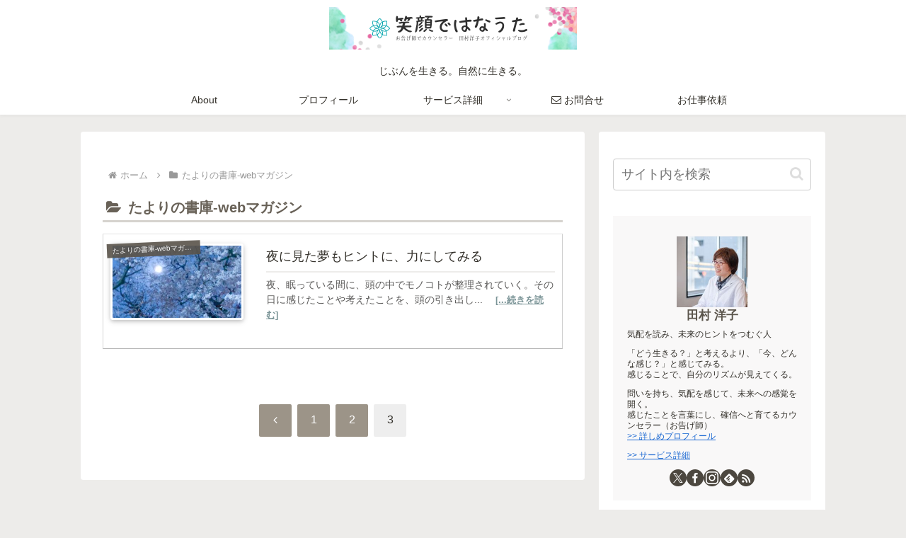

--- FILE ---
content_type: text/html; charset=utf-8
request_url: https://www.google.com/recaptcha/api2/anchor?ar=1&k=6LfcFG8aAAAAAJMuwD18-Z-FD_QLfrwA89cVRmCq&co=aHR0cHM6Ly90YW11cmF5b2tvLmpwOjQ0Mw..&hl=en&v=PoyoqOPhxBO7pBk68S4YbpHZ&size=invisible&anchor-ms=20000&execute-ms=30000&cb=wcthmm6uxrsu
body_size: 48876
content:
<!DOCTYPE HTML><html dir="ltr" lang="en"><head><meta http-equiv="Content-Type" content="text/html; charset=UTF-8">
<meta http-equiv="X-UA-Compatible" content="IE=edge">
<title>reCAPTCHA</title>
<style type="text/css">
/* cyrillic-ext */
@font-face {
  font-family: 'Roboto';
  font-style: normal;
  font-weight: 400;
  font-stretch: 100%;
  src: url(//fonts.gstatic.com/s/roboto/v48/KFO7CnqEu92Fr1ME7kSn66aGLdTylUAMa3GUBHMdazTgWw.woff2) format('woff2');
  unicode-range: U+0460-052F, U+1C80-1C8A, U+20B4, U+2DE0-2DFF, U+A640-A69F, U+FE2E-FE2F;
}
/* cyrillic */
@font-face {
  font-family: 'Roboto';
  font-style: normal;
  font-weight: 400;
  font-stretch: 100%;
  src: url(//fonts.gstatic.com/s/roboto/v48/KFO7CnqEu92Fr1ME7kSn66aGLdTylUAMa3iUBHMdazTgWw.woff2) format('woff2');
  unicode-range: U+0301, U+0400-045F, U+0490-0491, U+04B0-04B1, U+2116;
}
/* greek-ext */
@font-face {
  font-family: 'Roboto';
  font-style: normal;
  font-weight: 400;
  font-stretch: 100%;
  src: url(//fonts.gstatic.com/s/roboto/v48/KFO7CnqEu92Fr1ME7kSn66aGLdTylUAMa3CUBHMdazTgWw.woff2) format('woff2');
  unicode-range: U+1F00-1FFF;
}
/* greek */
@font-face {
  font-family: 'Roboto';
  font-style: normal;
  font-weight: 400;
  font-stretch: 100%;
  src: url(//fonts.gstatic.com/s/roboto/v48/KFO7CnqEu92Fr1ME7kSn66aGLdTylUAMa3-UBHMdazTgWw.woff2) format('woff2');
  unicode-range: U+0370-0377, U+037A-037F, U+0384-038A, U+038C, U+038E-03A1, U+03A3-03FF;
}
/* math */
@font-face {
  font-family: 'Roboto';
  font-style: normal;
  font-weight: 400;
  font-stretch: 100%;
  src: url(//fonts.gstatic.com/s/roboto/v48/KFO7CnqEu92Fr1ME7kSn66aGLdTylUAMawCUBHMdazTgWw.woff2) format('woff2');
  unicode-range: U+0302-0303, U+0305, U+0307-0308, U+0310, U+0312, U+0315, U+031A, U+0326-0327, U+032C, U+032F-0330, U+0332-0333, U+0338, U+033A, U+0346, U+034D, U+0391-03A1, U+03A3-03A9, U+03B1-03C9, U+03D1, U+03D5-03D6, U+03F0-03F1, U+03F4-03F5, U+2016-2017, U+2034-2038, U+203C, U+2040, U+2043, U+2047, U+2050, U+2057, U+205F, U+2070-2071, U+2074-208E, U+2090-209C, U+20D0-20DC, U+20E1, U+20E5-20EF, U+2100-2112, U+2114-2115, U+2117-2121, U+2123-214F, U+2190, U+2192, U+2194-21AE, U+21B0-21E5, U+21F1-21F2, U+21F4-2211, U+2213-2214, U+2216-22FF, U+2308-230B, U+2310, U+2319, U+231C-2321, U+2336-237A, U+237C, U+2395, U+239B-23B7, U+23D0, U+23DC-23E1, U+2474-2475, U+25AF, U+25B3, U+25B7, U+25BD, U+25C1, U+25CA, U+25CC, U+25FB, U+266D-266F, U+27C0-27FF, U+2900-2AFF, U+2B0E-2B11, U+2B30-2B4C, U+2BFE, U+3030, U+FF5B, U+FF5D, U+1D400-1D7FF, U+1EE00-1EEFF;
}
/* symbols */
@font-face {
  font-family: 'Roboto';
  font-style: normal;
  font-weight: 400;
  font-stretch: 100%;
  src: url(//fonts.gstatic.com/s/roboto/v48/KFO7CnqEu92Fr1ME7kSn66aGLdTylUAMaxKUBHMdazTgWw.woff2) format('woff2');
  unicode-range: U+0001-000C, U+000E-001F, U+007F-009F, U+20DD-20E0, U+20E2-20E4, U+2150-218F, U+2190, U+2192, U+2194-2199, U+21AF, U+21E6-21F0, U+21F3, U+2218-2219, U+2299, U+22C4-22C6, U+2300-243F, U+2440-244A, U+2460-24FF, U+25A0-27BF, U+2800-28FF, U+2921-2922, U+2981, U+29BF, U+29EB, U+2B00-2BFF, U+4DC0-4DFF, U+FFF9-FFFB, U+10140-1018E, U+10190-1019C, U+101A0, U+101D0-101FD, U+102E0-102FB, U+10E60-10E7E, U+1D2C0-1D2D3, U+1D2E0-1D37F, U+1F000-1F0FF, U+1F100-1F1AD, U+1F1E6-1F1FF, U+1F30D-1F30F, U+1F315, U+1F31C, U+1F31E, U+1F320-1F32C, U+1F336, U+1F378, U+1F37D, U+1F382, U+1F393-1F39F, U+1F3A7-1F3A8, U+1F3AC-1F3AF, U+1F3C2, U+1F3C4-1F3C6, U+1F3CA-1F3CE, U+1F3D4-1F3E0, U+1F3ED, U+1F3F1-1F3F3, U+1F3F5-1F3F7, U+1F408, U+1F415, U+1F41F, U+1F426, U+1F43F, U+1F441-1F442, U+1F444, U+1F446-1F449, U+1F44C-1F44E, U+1F453, U+1F46A, U+1F47D, U+1F4A3, U+1F4B0, U+1F4B3, U+1F4B9, U+1F4BB, U+1F4BF, U+1F4C8-1F4CB, U+1F4D6, U+1F4DA, U+1F4DF, U+1F4E3-1F4E6, U+1F4EA-1F4ED, U+1F4F7, U+1F4F9-1F4FB, U+1F4FD-1F4FE, U+1F503, U+1F507-1F50B, U+1F50D, U+1F512-1F513, U+1F53E-1F54A, U+1F54F-1F5FA, U+1F610, U+1F650-1F67F, U+1F687, U+1F68D, U+1F691, U+1F694, U+1F698, U+1F6AD, U+1F6B2, U+1F6B9-1F6BA, U+1F6BC, U+1F6C6-1F6CF, U+1F6D3-1F6D7, U+1F6E0-1F6EA, U+1F6F0-1F6F3, U+1F6F7-1F6FC, U+1F700-1F7FF, U+1F800-1F80B, U+1F810-1F847, U+1F850-1F859, U+1F860-1F887, U+1F890-1F8AD, U+1F8B0-1F8BB, U+1F8C0-1F8C1, U+1F900-1F90B, U+1F93B, U+1F946, U+1F984, U+1F996, U+1F9E9, U+1FA00-1FA6F, U+1FA70-1FA7C, U+1FA80-1FA89, U+1FA8F-1FAC6, U+1FACE-1FADC, U+1FADF-1FAE9, U+1FAF0-1FAF8, U+1FB00-1FBFF;
}
/* vietnamese */
@font-face {
  font-family: 'Roboto';
  font-style: normal;
  font-weight: 400;
  font-stretch: 100%;
  src: url(//fonts.gstatic.com/s/roboto/v48/KFO7CnqEu92Fr1ME7kSn66aGLdTylUAMa3OUBHMdazTgWw.woff2) format('woff2');
  unicode-range: U+0102-0103, U+0110-0111, U+0128-0129, U+0168-0169, U+01A0-01A1, U+01AF-01B0, U+0300-0301, U+0303-0304, U+0308-0309, U+0323, U+0329, U+1EA0-1EF9, U+20AB;
}
/* latin-ext */
@font-face {
  font-family: 'Roboto';
  font-style: normal;
  font-weight: 400;
  font-stretch: 100%;
  src: url(//fonts.gstatic.com/s/roboto/v48/KFO7CnqEu92Fr1ME7kSn66aGLdTylUAMa3KUBHMdazTgWw.woff2) format('woff2');
  unicode-range: U+0100-02BA, U+02BD-02C5, U+02C7-02CC, U+02CE-02D7, U+02DD-02FF, U+0304, U+0308, U+0329, U+1D00-1DBF, U+1E00-1E9F, U+1EF2-1EFF, U+2020, U+20A0-20AB, U+20AD-20C0, U+2113, U+2C60-2C7F, U+A720-A7FF;
}
/* latin */
@font-face {
  font-family: 'Roboto';
  font-style: normal;
  font-weight: 400;
  font-stretch: 100%;
  src: url(//fonts.gstatic.com/s/roboto/v48/KFO7CnqEu92Fr1ME7kSn66aGLdTylUAMa3yUBHMdazQ.woff2) format('woff2');
  unicode-range: U+0000-00FF, U+0131, U+0152-0153, U+02BB-02BC, U+02C6, U+02DA, U+02DC, U+0304, U+0308, U+0329, U+2000-206F, U+20AC, U+2122, U+2191, U+2193, U+2212, U+2215, U+FEFF, U+FFFD;
}
/* cyrillic-ext */
@font-face {
  font-family: 'Roboto';
  font-style: normal;
  font-weight: 500;
  font-stretch: 100%;
  src: url(//fonts.gstatic.com/s/roboto/v48/KFO7CnqEu92Fr1ME7kSn66aGLdTylUAMa3GUBHMdazTgWw.woff2) format('woff2');
  unicode-range: U+0460-052F, U+1C80-1C8A, U+20B4, U+2DE0-2DFF, U+A640-A69F, U+FE2E-FE2F;
}
/* cyrillic */
@font-face {
  font-family: 'Roboto';
  font-style: normal;
  font-weight: 500;
  font-stretch: 100%;
  src: url(//fonts.gstatic.com/s/roboto/v48/KFO7CnqEu92Fr1ME7kSn66aGLdTylUAMa3iUBHMdazTgWw.woff2) format('woff2');
  unicode-range: U+0301, U+0400-045F, U+0490-0491, U+04B0-04B1, U+2116;
}
/* greek-ext */
@font-face {
  font-family: 'Roboto';
  font-style: normal;
  font-weight: 500;
  font-stretch: 100%;
  src: url(//fonts.gstatic.com/s/roboto/v48/KFO7CnqEu92Fr1ME7kSn66aGLdTylUAMa3CUBHMdazTgWw.woff2) format('woff2');
  unicode-range: U+1F00-1FFF;
}
/* greek */
@font-face {
  font-family: 'Roboto';
  font-style: normal;
  font-weight: 500;
  font-stretch: 100%;
  src: url(//fonts.gstatic.com/s/roboto/v48/KFO7CnqEu92Fr1ME7kSn66aGLdTylUAMa3-UBHMdazTgWw.woff2) format('woff2');
  unicode-range: U+0370-0377, U+037A-037F, U+0384-038A, U+038C, U+038E-03A1, U+03A3-03FF;
}
/* math */
@font-face {
  font-family: 'Roboto';
  font-style: normal;
  font-weight: 500;
  font-stretch: 100%;
  src: url(//fonts.gstatic.com/s/roboto/v48/KFO7CnqEu92Fr1ME7kSn66aGLdTylUAMawCUBHMdazTgWw.woff2) format('woff2');
  unicode-range: U+0302-0303, U+0305, U+0307-0308, U+0310, U+0312, U+0315, U+031A, U+0326-0327, U+032C, U+032F-0330, U+0332-0333, U+0338, U+033A, U+0346, U+034D, U+0391-03A1, U+03A3-03A9, U+03B1-03C9, U+03D1, U+03D5-03D6, U+03F0-03F1, U+03F4-03F5, U+2016-2017, U+2034-2038, U+203C, U+2040, U+2043, U+2047, U+2050, U+2057, U+205F, U+2070-2071, U+2074-208E, U+2090-209C, U+20D0-20DC, U+20E1, U+20E5-20EF, U+2100-2112, U+2114-2115, U+2117-2121, U+2123-214F, U+2190, U+2192, U+2194-21AE, U+21B0-21E5, U+21F1-21F2, U+21F4-2211, U+2213-2214, U+2216-22FF, U+2308-230B, U+2310, U+2319, U+231C-2321, U+2336-237A, U+237C, U+2395, U+239B-23B7, U+23D0, U+23DC-23E1, U+2474-2475, U+25AF, U+25B3, U+25B7, U+25BD, U+25C1, U+25CA, U+25CC, U+25FB, U+266D-266F, U+27C0-27FF, U+2900-2AFF, U+2B0E-2B11, U+2B30-2B4C, U+2BFE, U+3030, U+FF5B, U+FF5D, U+1D400-1D7FF, U+1EE00-1EEFF;
}
/* symbols */
@font-face {
  font-family: 'Roboto';
  font-style: normal;
  font-weight: 500;
  font-stretch: 100%;
  src: url(//fonts.gstatic.com/s/roboto/v48/KFO7CnqEu92Fr1ME7kSn66aGLdTylUAMaxKUBHMdazTgWw.woff2) format('woff2');
  unicode-range: U+0001-000C, U+000E-001F, U+007F-009F, U+20DD-20E0, U+20E2-20E4, U+2150-218F, U+2190, U+2192, U+2194-2199, U+21AF, U+21E6-21F0, U+21F3, U+2218-2219, U+2299, U+22C4-22C6, U+2300-243F, U+2440-244A, U+2460-24FF, U+25A0-27BF, U+2800-28FF, U+2921-2922, U+2981, U+29BF, U+29EB, U+2B00-2BFF, U+4DC0-4DFF, U+FFF9-FFFB, U+10140-1018E, U+10190-1019C, U+101A0, U+101D0-101FD, U+102E0-102FB, U+10E60-10E7E, U+1D2C0-1D2D3, U+1D2E0-1D37F, U+1F000-1F0FF, U+1F100-1F1AD, U+1F1E6-1F1FF, U+1F30D-1F30F, U+1F315, U+1F31C, U+1F31E, U+1F320-1F32C, U+1F336, U+1F378, U+1F37D, U+1F382, U+1F393-1F39F, U+1F3A7-1F3A8, U+1F3AC-1F3AF, U+1F3C2, U+1F3C4-1F3C6, U+1F3CA-1F3CE, U+1F3D4-1F3E0, U+1F3ED, U+1F3F1-1F3F3, U+1F3F5-1F3F7, U+1F408, U+1F415, U+1F41F, U+1F426, U+1F43F, U+1F441-1F442, U+1F444, U+1F446-1F449, U+1F44C-1F44E, U+1F453, U+1F46A, U+1F47D, U+1F4A3, U+1F4B0, U+1F4B3, U+1F4B9, U+1F4BB, U+1F4BF, U+1F4C8-1F4CB, U+1F4D6, U+1F4DA, U+1F4DF, U+1F4E3-1F4E6, U+1F4EA-1F4ED, U+1F4F7, U+1F4F9-1F4FB, U+1F4FD-1F4FE, U+1F503, U+1F507-1F50B, U+1F50D, U+1F512-1F513, U+1F53E-1F54A, U+1F54F-1F5FA, U+1F610, U+1F650-1F67F, U+1F687, U+1F68D, U+1F691, U+1F694, U+1F698, U+1F6AD, U+1F6B2, U+1F6B9-1F6BA, U+1F6BC, U+1F6C6-1F6CF, U+1F6D3-1F6D7, U+1F6E0-1F6EA, U+1F6F0-1F6F3, U+1F6F7-1F6FC, U+1F700-1F7FF, U+1F800-1F80B, U+1F810-1F847, U+1F850-1F859, U+1F860-1F887, U+1F890-1F8AD, U+1F8B0-1F8BB, U+1F8C0-1F8C1, U+1F900-1F90B, U+1F93B, U+1F946, U+1F984, U+1F996, U+1F9E9, U+1FA00-1FA6F, U+1FA70-1FA7C, U+1FA80-1FA89, U+1FA8F-1FAC6, U+1FACE-1FADC, U+1FADF-1FAE9, U+1FAF0-1FAF8, U+1FB00-1FBFF;
}
/* vietnamese */
@font-face {
  font-family: 'Roboto';
  font-style: normal;
  font-weight: 500;
  font-stretch: 100%;
  src: url(//fonts.gstatic.com/s/roboto/v48/KFO7CnqEu92Fr1ME7kSn66aGLdTylUAMa3OUBHMdazTgWw.woff2) format('woff2');
  unicode-range: U+0102-0103, U+0110-0111, U+0128-0129, U+0168-0169, U+01A0-01A1, U+01AF-01B0, U+0300-0301, U+0303-0304, U+0308-0309, U+0323, U+0329, U+1EA0-1EF9, U+20AB;
}
/* latin-ext */
@font-face {
  font-family: 'Roboto';
  font-style: normal;
  font-weight: 500;
  font-stretch: 100%;
  src: url(//fonts.gstatic.com/s/roboto/v48/KFO7CnqEu92Fr1ME7kSn66aGLdTylUAMa3KUBHMdazTgWw.woff2) format('woff2');
  unicode-range: U+0100-02BA, U+02BD-02C5, U+02C7-02CC, U+02CE-02D7, U+02DD-02FF, U+0304, U+0308, U+0329, U+1D00-1DBF, U+1E00-1E9F, U+1EF2-1EFF, U+2020, U+20A0-20AB, U+20AD-20C0, U+2113, U+2C60-2C7F, U+A720-A7FF;
}
/* latin */
@font-face {
  font-family: 'Roboto';
  font-style: normal;
  font-weight: 500;
  font-stretch: 100%;
  src: url(//fonts.gstatic.com/s/roboto/v48/KFO7CnqEu92Fr1ME7kSn66aGLdTylUAMa3yUBHMdazQ.woff2) format('woff2');
  unicode-range: U+0000-00FF, U+0131, U+0152-0153, U+02BB-02BC, U+02C6, U+02DA, U+02DC, U+0304, U+0308, U+0329, U+2000-206F, U+20AC, U+2122, U+2191, U+2193, U+2212, U+2215, U+FEFF, U+FFFD;
}
/* cyrillic-ext */
@font-face {
  font-family: 'Roboto';
  font-style: normal;
  font-weight: 900;
  font-stretch: 100%;
  src: url(//fonts.gstatic.com/s/roboto/v48/KFO7CnqEu92Fr1ME7kSn66aGLdTylUAMa3GUBHMdazTgWw.woff2) format('woff2');
  unicode-range: U+0460-052F, U+1C80-1C8A, U+20B4, U+2DE0-2DFF, U+A640-A69F, U+FE2E-FE2F;
}
/* cyrillic */
@font-face {
  font-family: 'Roboto';
  font-style: normal;
  font-weight: 900;
  font-stretch: 100%;
  src: url(//fonts.gstatic.com/s/roboto/v48/KFO7CnqEu92Fr1ME7kSn66aGLdTylUAMa3iUBHMdazTgWw.woff2) format('woff2');
  unicode-range: U+0301, U+0400-045F, U+0490-0491, U+04B0-04B1, U+2116;
}
/* greek-ext */
@font-face {
  font-family: 'Roboto';
  font-style: normal;
  font-weight: 900;
  font-stretch: 100%;
  src: url(//fonts.gstatic.com/s/roboto/v48/KFO7CnqEu92Fr1ME7kSn66aGLdTylUAMa3CUBHMdazTgWw.woff2) format('woff2');
  unicode-range: U+1F00-1FFF;
}
/* greek */
@font-face {
  font-family: 'Roboto';
  font-style: normal;
  font-weight: 900;
  font-stretch: 100%;
  src: url(//fonts.gstatic.com/s/roboto/v48/KFO7CnqEu92Fr1ME7kSn66aGLdTylUAMa3-UBHMdazTgWw.woff2) format('woff2');
  unicode-range: U+0370-0377, U+037A-037F, U+0384-038A, U+038C, U+038E-03A1, U+03A3-03FF;
}
/* math */
@font-face {
  font-family: 'Roboto';
  font-style: normal;
  font-weight: 900;
  font-stretch: 100%;
  src: url(//fonts.gstatic.com/s/roboto/v48/KFO7CnqEu92Fr1ME7kSn66aGLdTylUAMawCUBHMdazTgWw.woff2) format('woff2');
  unicode-range: U+0302-0303, U+0305, U+0307-0308, U+0310, U+0312, U+0315, U+031A, U+0326-0327, U+032C, U+032F-0330, U+0332-0333, U+0338, U+033A, U+0346, U+034D, U+0391-03A1, U+03A3-03A9, U+03B1-03C9, U+03D1, U+03D5-03D6, U+03F0-03F1, U+03F4-03F5, U+2016-2017, U+2034-2038, U+203C, U+2040, U+2043, U+2047, U+2050, U+2057, U+205F, U+2070-2071, U+2074-208E, U+2090-209C, U+20D0-20DC, U+20E1, U+20E5-20EF, U+2100-2112, U+2114-2115, U+2117-2121, U+2123-214F, U+2190, U+2192, U+2194-21AE, U+21B0-21E5, U+21F1-21F2, U+21F4-2211, U+2213-2214, U+2216-22FF, U+2308-230B, U+2310, U+2319, U+231C-2321, U+2336-237A, U+237C, U+2395, U+239B-23B7, U+23D0, U+23DC-23E1, U+2474-2475, U+25AF, U+25B3, U+25B7, U+25BD, U+25C1, U+25CA, U+25CC, U+25FB, U+266D-266F, U+27C0-27FF, U+2900-2AFF, U+2B0E-2B11, U+2B30-2B4C, U+2BFE, U+3030, U+FF5B, U+FF5D, U+1D400-1D7FF, U+1EE00-1EEFF;
}
/* symbols */
@font-face {
  font-family: 'Roboto';
  font-style: normal;
  font-weight: 900;
  font-stretch: 100%;
  src: url(//fonts.gstatic.com/s/roboto/v48/KFO7CnqEu92Fr1ME7kSn66aGLdTylUAMaxKUBHMdazTgWw.woff2) format('woff2');
  unicode-range: U+0001-000C, U+000E-001F, U+007F-009F, U+20DD-20E0, U+20E2-20E4, U+2150-218F, U+2190, U+2192, U+2194-2199, U+21AF, U+21E6-21F0, U+21F3, U+2218-2219, U+2299, U+22C4-22C6, U+2300-243F, U+2440-244A, U+2460-24FF, U+25A0-27BF, U+2800-28FF, U+2921-2922, U+2981, U+29BF, U+29EB, U+2B00-2BFF, U+4DC0-4DFF, U+FFF9-FFFB, U+10140-1018E, U+10190-1019C, U+101A0, U+101D0-101FD, U+102E0-102FB, U+10E60-10E7E, U+1D2C0-1D2D3, U+1D2E0-1D37F, U+1F000-1F0FF, U+1F100-1F1AD, U+1F1E6-1F1FF, U+1F30D-1F30F, U+1F315, U+1F31C, U+1F31E, U+1F320-1F32C, U+1F336, U+1F378, U+1F37D, U+1F382, U+1F393-1F39F, U+1F3A7-1F3A8, U+1F3AC-1F3AF, U+1F3C2, U+1F3C4-1F3C6, U+1F3CA-1F3CE, U+1F3D4-1F3E0, U+1F3ED, U+1F3F1-1F3F3, U+1F3F5-1F3F7, U+1F408, U+1F415, U+1F41F, U+1F426, U+1F43F, U+1F441-1F442, U+1F444, U+1F446-1F449, U+1F44C-1F44E, U+1F453, U+1F46A, U+1F47D, U+1F4A3, U+1F4B0, U+1F4B3, U+1F4B9, U+1F4BB, U+1F4BF, U+1F4C8-1F4CB, U+1F4D6, U+1F4DA, U+1F4DF, U+1F4E3-1F4E6, U+1F4EA-1F4ED, U+1F4F7, U+1F4F9-1F4FB, U+1F4FD-1F4FE, U+1F503, U+1F507-1F50B, U+1F50D, U+1F512-1F513, U+1F53E-1F54A, U+1F54F-1F5FA, U+1F610, U+1F650-1F67F, U+1F687, U+1F68D, U+1F691, U+1F694, U+1F698, U+1F6AD, U+1F6B2, U+1F6B9-1F6BA, U+1F6BC, U+1F6C6-1F6CF, U+1F6D3-1F6D7, U+1F6E0-1F6EA, U+1F6F0-1F6F3, U+1F6F7-1F6FC, U+1F700-1F7FF, U+1F800-1F80B, U+1F810-1F847, U+1F850-1F859, U+1F860-1F887, U+1F890-1F8AD, U+1F8B0-1F8BB, U+1F8C0-1F8C1, U+1F900-1F90B, U+1F93B, U+1F946, U+1F984, U+1F996, U+1F9E9, U+1FA00-1FA6F, U+1FA70-1FA7C, U+1FA80-1FA89, U+1FA8F-1FAC6, U+1FACE-1FADC, U+1FADF-1FAE9, U+1FAF0-1FAF8, U+1FB00-1FBFF;
}
/* vietnamese */
@font-face {
  font-family: 'Roboto';
  font-style: normal;
  font-weight: 900;
  font-stretch: 100%;
  src: url(//fonts.gstatic.com/s/roboto/v48/KFO7CnqEu92Fr1ME7kSn66aGLdTylUAMa3OUBHMdazTgWw.woff2) format('woff2');
  unicode-range: U+0102-0103, U+0110-0111, U+0128-0129, U+0168-0169, U+01A0-01A1, U+01AF-01B0, U+0300-0301, U+0303-0304, U+0308-0309, U+0323, U+0329, U+1EA0-1EF9, U+20AB;
}
/* latin-ext */
@font-face {
  font-family: 'Roboto';
  font-style: normal;
  font-weight: 900;
  font-stretch: 100%;
  src: url(//fonts.gstatic.com/s/roboto/v48/KFO7CnqEu92Fr1ME7kSn66aGLdTylUAMa3KUBHMdazTgWw.woff2) format('woff2');
  unicode-range: U+0100-02BA, U+02BD-02C5, U+02C7-02CC, U+02CE-02D7, U+02DD-02FF, U+0304, U+0308, U+0329, U+1D00-1DBF, U+1E00-1E9F, U+1EF2-1EFF, U+2020, U+20A0-20AB, U+20AD-20C0, U+2113, U+2C60-2C7F, U+A720-A7FF;
}
/* latin */
@font-face {
  font-family: 'Roboto';
  font-style: normal;
  font-weight: 900;
  font-stretch: 100%;
  src: url(//fonts.gstatic.com/s/roboto/v48/KFO7CnqEu92Fr1ME7kSn66aGLdTylUAMa3yUBHMdazQ.woff2) format('woff2');
  unicode-range: U+0000-00FF, U+0131, U+0152-0153, U+02BB-02BC, U+02C6, U+02DA, U+02DC, U+0304, U+0308, U+0329, U+2000-206F, U+20AC, U+2122, U+2191, U+2193, U+2212, U+2215, U+FEFF, U+FFFD;
}

</style>
<link rel="stylesheet" type="text/css" href="https://www.gstatic.com/recaptcha/releases/PoyoqOPhxBO7pBk68S4YbpHZ/styles__ltr.css">
<script nonce="BkHEN7ohkjMzAycpnNOjUg" type="text/javascript">window['__recaptcha_api'] = 'https://www.google.com/recaptcha/api2/';</script>
<script type="text/javascript" src="https://www.gstatic.com/recaptcha/releases/PoyoqOPhxBO7pBk68S4YbpHZ/recaptcha__en.js" nonce="BkHEN7ohkjMzAycpnNOjUg">
      
    </script></head>
<body><div id="rc-anchor-alert" class="rc-anchor-alert"></div>
<input type="hidden" id="recaptcha-token" value="[base64]">
<script type="text/javascript" nonce="BkHEN7ohkjMzAycpnNOjUg">
      recaptcha.anchor.Main.init("[\x22ainput\x22,[\x22bgdata\x22,\x22\x22,\[base64]/[base64]/[base64]/[base64]/cjw8ejpyPj4+eil9Y2F0Y2gobCl7dGhyb3cgbDt9fSxIPWZ1bmN0aW9uKHcsdCx6KXtpZih3PT0xOTR8fHc9PTIwOCl0LnZbd10/dC52W3ddLmNvbmNhdCh6KTp0LnZbd109b2Yoeix0KTtlbHNle2lmKHQuYkImJnchPTMxNylyZXR1cm47dz09NjZ8fHc9PTEyMnx8dz09NDcwfHx3PT00NHx8dz09NDE2fHx3PT0zOTd8fHc9PTQyMXx8dz09Njh8fHc9PTcwfHx3PT0xODQ/[base64]/[base64]/[base64]/bmV3IGRbVl0oSlswXSk6cD09Mj9uZXcgZFtWXShKWzBdLEpbMV0pOnA9PTM/bmV3IGRbVl0oSlswXSxKWzFdLEpbMl0pOnA9PTQ/[base64]/[base64]/[base64]/[base64]\x22,\[base64]\\u003d\x22,\x22w4zCisOgbMOlHQPDr2Bgwo/CssKWRWRWw6PCmHYHw7HCgkbDp8K2wqoJKcKtwopYT8OWLAnDoxZOwoVAw4c/[base64]/EsOLQsOpAhMDwrQIE8OkwpHDmw86OTnCh8Kowoh7KsK0QE3DtcKaKnxqwrxSw4bDkETCuG1QBjfCo8K+JcK1wrEYZChuBQ4rW8K0w6lyOMOFPcKgVSJKw5LDhcKbwqY/GnrCvi7CscK1ODJ/XsK+KwvCn3XClE1oQTUNw67Cp8KZwq3Cg3PDtcOBwpImA8KVw73CmmPCsMKPYcK7w4EGFsKuwpvDo17DtybCisK8woPCuwXDosK8acO4w6fCt0UoFsK/wqF/YsOmXi9kf8K2w6olwoRUw73Dm0ouwobDkk1Vd3cABsKxDgoOCFTDgGZMXxpCJCcdZCXDlRbDsRHCjDjCtMKgOxPDsj3Do0hrw5HDkTw2woc/[base64]/DlwLDsMOCwojDocONw6LDriXDsx8Aw7HCnwbDh3oZw7TCnMKjecKJw5LDmsOSw58ewq1Iw4/Cm2Qaw5dSw4JBZcKBwozDu8O8OMKDwqrCkxnChMKzwovCiMK5dGrCo8OPw70Ew5Z/[base64]/CuhxTw5kGDMOrwrDCqRLCn8K8WDXDlsKCwpnCrMKgfsO8w6TDq8OAw53Cn3fCo34owrHCu8O+woAXwrEcw4/Cs8KRw5QcC8KjGsOOa8KGw47DjyQMblECw7rDvWsywrHChMOuw7BUBMONwoR4w6fCnMKawqBWwog9PihMK8KQwrdmw748dGHDpcKxES9vw54+M2TCrcKaw4xVd8KrwqLDl0UnwqNCw6vCvnvDhldVw7TCljYaOGpXUmxkV8Knwr8Pwp8/GcOzwo1owrhwSjXCqsO3w7Fvw6RWNcOpw43CgzQlwqjDuyTDmT5zG1s6w5Y4cMKVU8KTw7M7w50QIsKEw7TCiU3CuT/DssO1w5nCssK5RjLDuxrCnzxewoYuw71uGSAewqjDgMKtBVd0I8K6w4chAEsQwqxjARvCnnBscMOFwqEUwr1+CcObLMKQQT0FwonCqzBhPT8lcMOXw48mXMKiw7zCk1kCwo/CrMOMw59Uwpdyw4/[base64]/TMKswooOHUx/XcOqwrTDscOnZsO7w6ZyNRgeE8O7wqZ3MsOhwqvDrMOKFsKyNT5mw7XDrTHDkMK4ESrCi8KaUGd+wrnDjG/Ds1fDjlAbwp1Lwq4Iw6hpwpjCuwPCsT3DoFNEw50QwrsBw5fDgMOIwrXDhsOTQ3XDs8OpGi8Jw4UKwoNHwokLw6AxCi5Cw63Dg8KSw4bCk8KGw4R7WlAqwq1sfVHCp8Onwq/CqcOfwo8Jw4kNJFhVOBh9ekRUw4BVwqfCpsKcwpDCvw7Dv8Kew5jDtnVLw5Fqw6RQw53DujXDqcKyw4jChMOow5rCmwsTXcKEfcK/w6d7UsKVwpnDucOhFsOvbsKdwozCvlUMw5lpw5XDmMKrKcOpO0fCj8O3woBnw4vDtsOGw47DknYSw5vDhMOew6cNwpDCtHtGwqxMLcOjwqrDqcKbESHDl8OFwqVdaMO1UMOWwp/DqErDigohwqfDqFRCw5FCE8KrwoEUOcKhQMO9L3F+w4o5QcOlQsKJHsKvRcK1U8KhRBdjwqNCwr7Cg8OuwpbCr8OpLcO/Z8K5YMKWwp/DhysPP8OAFMK5P8KOwqYJw7DDhlnCiwFNwrVKQ0nCkmABUnzCvcKkw5EjwrQmJ8OJSMKNw6LCgMKdDEDCscOOWMOadhI3O8OiUiRROcO4w4Qew7PDvDjDoVnDoQtlG08uQMKrwqjDgcKRTn7Cp8KOEcOXM8O/[base64]/w7fDkcONGx17wp3DhcKHwp/CvcOEF2/DqsK/RRXCgy7Dt3DDj8OKw4nCmgZywogdXE1WH8OFLmrDjActf2/[base64]/CjcKVYFENwqHChCDDlixOLsK1bRxQegA2DcKGQ2hPOMOgDsOTbEPDh8OzcnzDlMKowrldZBbCssKiwrTCgkDDqnrDo057w5HCmcKAIcOvcsKkIWPDqcOWYMOJw73CqhTCpBRLwrzCscKJw47CmG7DpzHDmcOEHsKfGlFkCsKQw43CgMKnwpouw6TDrsO/ecKZw4ZvwpsAdiHDksKLw7c/Uh5Mwp1EByHCtCTDuFnCmgxkwqATVsK3wpXDvxJtwoRrKlzDkirCg8K4TGRVw4UlR8KBwoMUWsK/w6kKGQ7CuWjDuUN2w6jCssO7w4wMw6ouMivDv8KAw73DuzFrwozCrifCgsOLIEcBw4VXM8KTw7Q3CsKRS8OwXcKJwo/ClcKfwrQAMMKGw48PKjXDiCknJyjDtwNpOMKjAsOBZQ0XwooEwoDDgMKFGMOVw5LDk8KXesK0dMKpesKowrfDlEzDkxgGXBYjwpHCkcK2JcK+wo/Dm8KpIEkESFloH8OGSV3DpcOwNlDDh2ovBsKJwrjDusODw79BZsK/HsKcwpYbw4M+YnfCo8OJw4zCjsKQVikfw5oow4PCo8K2R8KIGMK6Q8KrP8OILUEowpUpRDwXCTPCsmwkw5PDoyt6w7x2OyMpdMKfOcOXwow3KMOvLxNiw6gtUcOsw5MyScOGw41Tw6cOASzDj8Osw6VdG8Ohw7RXZcOXS3/Cs0PCu3HCtDrCnSHCvxlkVMOfQMO7w6slIwl6MMKawrbCjxoeccKRw4VGLcK2LcObwr4hwpsMwqkaw6XCsE/DocOfVcKJVsOYIjjDqMKNwr1RJE7DhH5Dw6tEw5/[base64]/CkjjDkBDCrMK1O293w7kKwqJpKsKraDfCmMOLw43CnzbCv1pRw6HDq23DkwnCtB10wpHDv8OQwqYCw789Z8KLE2vCu8KdO8OwwpPDq0sBwo/Du8KEDRw0YcOFIU04V8ObRW/[base64]/CusOEKsKCcybChAUuQ8O2UsOUw4nCrHJyesORwqLCicO5w5vDjChxw4RSCcOMw6gHCErDhzN2RHcBw6RRwq8bZMKJLyVuc8OpLmHDp20Td8O2w70aw7jCksOlSsKhw67DgsKSw6A/[base64]/DhcKlfsKcd8Ouw5occcOtD8OzWUzDril0I8OuwrXCjmg8w4/DoMOYVMKVT8KOPVRCwpNYwrhzw68rLikjXWzCuQLCvsOBIABKw5rCksOuwo7CmE12wpEaw5TCsjTDnWEWwp/CqsKeKsKjPcO2w5JqLsOqw48xwpzDscO0dDREJ8KwFMOhwpDDrWBlw54jwrLDrErCnQ82dsKtw4YXwrkAOUbDtMOYWGnDulp2O8KYGlvCuVnCpSLChA12ZcOfDcKBwqnDkMKCw6/DmMK/WMK9w6fCuHnDsUbClBhnw6U/[base64]/ZFvDp8OOwpoJLCESwo/DgGB1b8Kiw4MWRMO7QkLDoinCiWrChnw7Ji/DhcOSwqMRH8OGHm3Cp8K8SC5LwozDosObwrfDjj/CmH8Nw7J1UMOiNcKRfjEWw5zCiDnDo8KGG2bDsDBVwpHDncO9wpY2IMK/K1jCscKPS0jCsWw7VcOte8OAw5fDmMOARcKqC8KWKEB8w6HCn8Kyw5nCqsOdPQPCvcOgw7RDesK3w6TCtMOxwoVaUFbCv8OPVVNiRzvCgcOZw5DCs8OpZXEta8OQFMOLwoRewqYfZ1/DosOtwrUrwoPClH/CqWjDssKKVcK/[base64]/WMK6wos6U8KqwrVVwpNYw6LDuHVaw5sPBh7DlsKzXcOeGV3DkhBUJlbDnkXCvcOJWcO5Lhgha2nCqsOOw5DDpH7CiWUCwobCpnzCt8Kpw5XCqMO9PMOqwpzDo8KBcxNwFcKuw4PCqRhTwqjDgGnDksOkdWfDq1ZGdmA4w7bCplXCj8KZwqjDl2JUwpwnw49Xwog/dmPDowXDgsKew6fDlMKtXMKOQWYiQmrDisKfNQTDuHMnwpzCszRmwow0XXB4UHpOwqDDucKMMQB7wp/ConIew7Uewp3CjcObZCzDi8Otwo7Cg3PDiyJVw5PDj8OHC8KAwpHCkMOVw48BwqV/M8ObKcKOPcKPwqvCr8Kww6PDqRjCpxfDvsOdE8Kfw7jCicOYDMOqwoB9YGLCmRPDp1JZwqvCsyh/wo3DssOGG8OWZcOjMj/DgUzCrsOkGMO/w55sw7LCh8K4wo/DpzMFGMKIIEfChWjCv1DCijrDild6wowZF8Ouw4vDm8K1w7kVdlrDpFt8KAXDu8O4QMOBYzl/wogvTcO3KMOUwpDCisKqDgXDkMO8w5XDsRw8wqfCm8OYT8ObD8OnQw3CrsOjMMOuNQtew5YuwrXDiMOiP8OlZcOYwqvCnnjCgxVVwqXDuVzDlH5swrbDvlMXwqNoA0ZZw6dcw71LGRzDgi3CvsO+w5zCgG7DqcKBPcONEEpWE8KQOcOBwrbDt0/Dm8OSPMO1KRfCtcKAwq7DpsKaJxXCsMOEecK2wrxFwovDmsONwoDDvMONTTHCiUrCkMKrwq0mwojCr8KNEzMNUVdjwp/CmGdNBy/CjFtGwpnDgcKcw68/JcKDw5ocwrp/wppdYTDCkcOtwpJQasOPwqMNQ8KAwp5swpLCsg5NF8KqwofCgMO0w7R4wqHCuAPDn3cdEA84XhTDm8Kkw4hhcUICw6/DvcKZw7XCuGLCi8O5QkdjwqrDkEsoBcKuwpnDqMOaaMOwJcKewo7DpQkCBHPDmAbDq8O+wrnDknvCpMOPPWbCt8KOw5YGYHfCjzfDqyjDkhPCjC0Aw4TDlWh7byobSMKTbTwERQjDj8KTZ1o1QsOnMMOhwqAkw45DTsKZSmgvwo/ClcKOP0HCqsKIcsKpwqhswpUKUhsFwqDCqh3DnTFKw74Aw655NsKswqlsMXTCvMOdZUM0w5fDtsKCwo3ClMOtwqnDvAvDngnDoVrDpmTDr8KJVHTCpCgZLsKKw7Nxw53CvEPDrsOWNk7Du0bDocOhWsO3GsObwoDCjEIvw6Y2wok/BsK3w4pTwpvDl1DDrcKyP2LCigcAI8O6FH/DqiYVNGVNYcKdwr/[base64]/U8KLw4MBwqVwecO0QzJ4NsOtw65DeVJaw6wsY8OlwoYAwq1ZVsO0RRXDkcOkw6Ycw4PCi8OBJcKqwpJkYsKiaHHDsV/Co2bCjQUsw6IfTyoOOx7DulwpMsOuwoFAw4PCo8OqwrbCnk4iLMOKdcOMV2AiNsOuw44UwpDCghprwptowqNGwprCnToHfAxnFcKKwp/DsT/ChsK9wo3CpA3CiXnClEkcw6zDlAR0w6DDhWAMMsOoJxZ0MMOvWsKKJgfDsMKRC8OXwpXDi8KXOBFMwqFvbBUuw6tYw6TCksO1w5PDkzXDjcK1w7RlYMOdUnXDmMOHaVx9wpPCtWPCj8OrD8KAZltWaB/[base64]/DjMOIV8OvwrrDoMK9GMKUQcKaA2jDqsK7w7XCsQtcwoTDr8KvF8Omw4gsJMO4w5HDvgwKM0Mxw7AhQUrChFJ/w57Cr8O/wpVrwqnCi8KTwr3Cs8KMMkvCim/CniDDuMK7wr5sW8KFVMKLw7ZmNxbCvTTCkVolw6NTERjDhsKBw57DuU1xIC0Yw7RGwqFhwqU+NCnDnl3DuEBvwrt6w70qw4pxw47DsVDDncKuwrvDusKbaxgaw73DmALDm8KEwr/CrRbCnEl4cV9mw4nDnynDvzx6JMOfR8ORw45pLMODw7HDrcK7IsODc08lDhExVMKvR8KswoVRHXjCtcOywoMsAiMCwp4jUA/ChVDDlHIiw5DDlsKYTzTCizonQsOvM8Ohw4bDlRciw5JJw5zCrUVoFMO1wr7Cj8OTwonDs8K7wrJaM8K/[base64]/CvcKQACtnJ0DCqcO+aMK4cCzCkivCqsOBw4wSw6HCj1TDuHRdw6TDu0HCnAvDgMOrfsK3wo7DuntNJivDpjURD8OjMcORWXcPAiPDnn0aSHrCsCE8w5ghwpbDrcOebsOswoLCp8OawpXCpiNVcMKKYDLDtBk1w4jDmMKIL11YOsKHwo5gw6Y0UnLDm8K/bsO+a0TCqh/DpsK5w4AUa3d+Q2BRw5hcwr5lwp/DgsKdw4DClxrDrzdSU8Kww4klKAHChcOGwo1QCDJCwqAiWcKPUwrCnio8w5HDtibCo0sUYysvQjLDpCUGwr/DlcOvDj9+PsKewoZoZsOmw7DCk2gUECs2AcORcMKGwrjDhcOvwqQgw7HChiLDvMKRw4Unw5UrwrIMY2vDuFQtwprCq0XDnMOVCcKywohhw4nCvsKdZsOxOMKgwph6UmDClCdZLMKca8OfOcKHwrgRKWnClcK8csKswp3Dk8OtwpZpAypuw7/CuMKqDsOMwpEESVnDsALCrMOHc8KgBEYowqPDucO3w6Y/R8OXwoNDKMOzw7tNOsKtw6JEV8KsRDQvwpBKw67Ct8K3wqjCl8KcbMOfwqnCo19mw7HClHnDpsK/U8KJA8O7wpcjJMK2KsKgw5MQEcOlw67Dv8O5XVgrw6ghNsOIwoIYw5xYwqjClTjCr23CgcK/wq/ChMKvwrrCqyDCmsK7w5zCncOLVcOdd2kyJGNPHgnDi3wBw6HCozjChMOFeSkjbcKUFCzDuh/Cs3/DkcKGLcOcdDDDlMKdXSTCqMKELMKIU2fCqUvDqifDrxRELMK3wrdjw4fCm8Kzw43CgVTCqlVrEh4NMW5bDsKQHx9Mw7bDtsKbFQwVHcOTKw1ewqfDgsOdwqFxw4bDmiHCqjrCiMOUBCfCkwl7NG0OL3wcw5QWw7TCgXzCgcOJwr7Co10lwrHCpREJw6vDjw4DDl/[base64]/DhSVoBUUow5HDrcKzSXbDt8KNw5vDlgXCpSrCkC3Dq2MSwqPDqMKSw4nDjHQPBkYMw45UXsKTw6cLwrDDvRXDtwzDvHB2VSDCi8K8w4rDucOPRy/DgFzCpHXDvnLCvsKyWMK7EcOwwooTAMKCw5FcRcKywqk6cMOqw49MQnV7UmPCi8O5NEfCqnrCtELDnV7DuA40dMKvRgUAwpzDkcKuw5U9wrxuD8OafQDDoDzCvsKkw7ApY1PDksOmwpxuc8O5wq/Dl8K6SsOtwpLDghBow4nClncmAsOkwo7CtMOVJsKNK8OTw5VdWsKCw4R+Y8OhwrzDgwLCnMKBdW7CsMKsfcOtMcOEw5bDu8OIdgDCv8OrwoTDt8KCfMKlwo7DpMODw41Uwqs+FA4jw6ZFDH0VRgfDqi7DnsOqN8KBfcO/w7s+WcOsT8KswplUwonCncOlwqvCtCbCtMO9EsKqPwJQWELDt8OOMsOiw5vDu8KIwpN4w4zDsTA6JkLDhhg6QQdTNGFCw7YTAsKmwp9sPzLCgCrDlsOAw4xIwrxqIcKCNUzDiAYtfsOsJBxZw5/[base64]/CrVBLCsKkP8KUG8Kkw49DwoAawpjDrsOLw7TCnjY3aGPCnMK3w6UMwqYdBBbCj0LDgcOTVyTDocK/w4zDvMKSw7fDhyghZnQDwpJRwp3DlsKDwrdSDsObwo/[base64]/CkUsKTx1wHT/DhcOTw5LDs8KVwrdxOcKhMmlrwp7DpDdSw7/[base64]/wq3CqMKHKcKWeA52L8O6dzTDkMOiw7JTRW8/USjDlMKtw6/DpR97w6VNw4QETzDCr8OXwo/CncOKwowcFMOZwqTCnynDvcOzRCgNwrjDtk82GsO9wrQNw4UUb8KpXRRUQUJEw6JDwobDu1g9w5HCkcK9I2HDmcKDw7bDvsOAwovCmsK/wpI8woFwwqTDvnJ9w7LDtXMew73DpMKzwqR4wpjCgB87w6nChm/CgsKRwqsLw5A2ccOeKxZNwqLDrSjCpk/DkV7DklPCoMKyD3dew60qw6PChxfCusOlw5cRwo4xfcO6woPCj8KwwpHCjQRywpvDhsOrMjo7wozDrQNCNRdTw7bCoRE3KjTDiiDCmG/DmsK+w7PDinDDjSfDnsKcBmpzwrjCv8K/w5TDm8KVKMKmwrIrZCzDhBcYwq3Dg3YofsK/Q8KlVinCp8OZLsO8VsKowoBDw43CtF7CrcKGb8KVS8Oewo8pBcOdw6hEwrjDgcOLcncEcsKuw5FBY8KgdWnDuMO9wrcMVcOXw5zCii/CphoZwpYkwrZ/WMKHdsK5KgvChgI9J8O/wpzClcKywrDDtcKiw6PCmgnCs2fCm8Olwr/[base64]/HMKyw7B7wrLDmMOBD8OzJD84CMKwbAN2cMO8AcKRT8ORLMOfwpzDmUrDlsKXw6rCqyzDozxPdD/DlnI/w59Rw4U7wqvCtATCsjPDvcKyH8OxwppVwq7DqMKIw7DDrWdIQMKuOMKHw57CuMO4YzFkI33CpSAOw5fDkGlIw7TCt0bDpwt0w6IuT2TCksOpw54Iw5nDrFVNBMKfHMKnQcK5fSFVEcOvWsKYw4krfjXDjl7CucKuaVUWEi9JwqwdCsOaw55rw5nDi0t+w7HDiA/DrcOXw4fDgxzDilfDqxRnwpTDgRkAfcO8CHLCiQzDscKrw74ZMSpOw6UCJ8OVVMKKWnxPLkLDgyfChMKEHsObC8ONfknCj8KeW8OxVBDCmyfClcK3OcOywr/CsyIwRkY5wr7Cj8O/w4DDq8OIw4HCh8KVYTpEw53DpHvDlcOowro0TUHCo8ONa31kwrHDn8KUw4g7w4zCqTI3w6ALwqJ2T3/[base64]/PMK4w7DDqMKGKsO1woPDosKhw64Pw4I2w6YsU8KHOidLwprDisOGw6jCscObwoHDsnvCgSzDvMOLw6QbwqfCq8KkE8K/[base64]/DhsOdTsO8FsOffwl6wprDky5FwrLCiTjDrsOow7I8T8OhwqIla8KTR8Kqw6snw6vDjcKNZDfCicK8w7LDkcOswqnCvMKKWRAbw6U5CFrDt8KQwpfChMO1w67CqsKmwpXCvQvDrF9zwp7DkcKOPTt6XCbDpz5QwoTCsMKGwp/DuFPCpcKpwopNw4LCi8KLw7QVe8KAwqjCtT7DthjDsV5cXhrCrCkTKjQqwplJccOyeAIYRifDvcOtw6F9w490w5fDuQbDpmrDisKUwqHDo8K7woZ0PsOqU8KuGGZ6T8Olw5nCk2QVK1HCjsKPWVPDtMKowqMXwoHDtz3Cpl7Ch3rCtn/[base64]/[base64]/DgWTDn8OKWzlpwrw8QxHCn3szVMKpN8OQw63CgALCgMKvwqDCo8OxY8OqahTCnjVLw6vDmFXDucOlwpwcwovDt8OgHiLDr0k/wrbDrH19bi3CscOiwpcjw5DDuRlBPcKBw51owqrCicKHw6TDtyM1w4nCr8K2w7x1wr9+J8Olw7fCicK/P8OKD8KhwqHCocKLwqlZw5zCmMKiw59oYsKAZ8O8DsOmw7XCgmDCjMOQLinDt1DCtkknwoPClsO0MMO4wooewpU6IFANwqweB8K+w7YQJ0M5wpEIwpvDj1vDlcK/UGEAw7vCiTJ0BcOMwrrCsMO0wrjCoXLDhMKaRXJrwpjDkXJfYMOuwpkfwqzDoMO0wqc5wpRkw4LCjxdGYCnDisKwOjYRwrzCv8KwJEdlwrPCs2DCswEFb07CsnJjYzjCrU3CrD9POk/CrMOkw67CsQjCoGcoLcOhw5EUKsOGw40Ow7/[base64]/CuzLDk09jw79zF1fChsOfwqA0a8OgDMKaXQVJw5PChVIXw44DZ2vCj8OqOERywqx/w4DCscO5w7Izwr/DscOdWMKbw5coQgZoJDRwdMKZH8OWwoQ4wr8Kw65oRMOgfiRKOjsEw73DhDDDlMOGJxYgdnkbw6XCjGhtRXxlAmLCjlbCqmkKWF0qwobCmVTDpxBuYUQoXVAKPMK3w5d1UQ/[base64]/CiEPCksKEGm/Dm0XCuS3DkVfDs8Ouw7UJw6jChGXCo1ZGw6sNw4kLM8KLVsKdwq1uwo4twoHCkXDCrl83w6DCpALCjGnCjwUew47CrMOlw6RcCF7DsybDv8OGwoUHwojCo8KXwonDhEDCj8Oww6XDtcONw45LETjCiizDrkQnTUnCpm95w4t4w4/DmXrCn2DDrsKrwo7DsAoSwrjCh8Ktwos5TMOewoluFBPDhhoHUcKgwq4Lw7HDssOwwqfDoMONHgPDrcKGwonDtT/Dp8KnIMKlw4bCl8KDwp3CogsYPsKNYXNtw4IEwr5uwoQHw7dFw67Do04SO8OOwq11wod9JW8Vwo7DqA7Dq8KQwrHCvR7DiMOyw7rDkcOnanFpOEEXNFMnGMOhw7/DosKvw4pKJHUkOcK0w4U9NU3CvXVqUhvDoyNobF0QwpzCvMKqJSIrw5tOwoBVwoDDvGPDscObJXLDqcOSw5hYw5VGwp07wrzCmSp/Y8KFScKgw6QHw78+WMOAQygCG1fCrDHDksO2wrHDgEd7w4vDq2XDgcKZVVPCp8Ojd8OKw5MxHUPCinkWW0bDs8KRRsOcwo0mw5V4KSxcw7/[base64]/[base64]/[base64]/ecK7wq56RMOQD8OaccKfVA3Dn25vbMKjw6dBwrDDscKOwrPDh8Kjfy8CwoRsE8OLwr3Dm8K/KsOZAMK5w5pPw5tJwo/DkEPCpMK6PXoWMlfDi2vCnkQhb1hfAXvDkDLDmU7Cl8O1XQsZUsKfwrXCoXvDlgfCpsK2wr7Cp8OYwrRow58yL2jDug/CnzTCojjDmT7DmMOGHsKtCsKNw6bDgTprUHbDusOnwpBqwrhDZzHDrBQ/[base64]/Dm3zCrH/DgTbDr20Xwq3Du0jDh8O4PSVPCMKJwr5vwqgtw6fDoB05w5NPI8KhVxDCjsKSE8OdHmTCpRfDqQ9GOx0IRsOkDsOHw4o0wppdBcOPwp/[base64]/CusKoaXTCl0w8wrXDn8OMwonCksOYGhF7w51DwpLDj2k7DcOvwpvDlBEbw48Pw604FsORwp/DnDsQUhccA8KGAMK7wrJ8BsKnQ1DDi8KUIMKPEcOOwpc6R8O/RsKPw7lLbTrCjCDDuDdpwpZ6RXLCvMKKfcKgw5kud8K4CcK+CFDCn8O3ZsKxwqTCi8KDMGxKwptzw7TDt20aw6/Dtkdrw4zCh8KECyIyZx4ud8OZKjzClBhvfCpUFirCjzDCtcO2BmAmw440IcOBJcOMVMOowpdcwrjDp11dPQXCoR52UjVTw7NrbTfCuMOxNn/CmHZTwpcdBgIow7XDncOiw4HCvsOAw74sw7zCjBpPwrnDusO4w7HCssOkQUt/O8OxAwvCmsKSW8OFGwXCvx4aw4/Cv8Oow4DDqcKXw7A7Y8OcDCbDpcOVw4cDw7TCsz3Cq8OdB8OtEcOEGcKiA0IBwpZ2WMKbBzTDisKfeT/CsVLDhjM1TcO7w7gXw4J/wqp+w6xPwrhHw51YI3Inwp9Uw6x8H0/DtsKcDsKJb8KOIMKKUsOsZGbDpDMRw5NSZBbCn8OmGH4JRMOydDLCr8O0OsOnwp3Dm8KIdSXDisKnGTXCg8Kuw6/ChMOuwrcFb8KCwootOyPCoRHCsgPCgsOzX8KvC8OZImgGwojCixR/wq/[base64]/[base64]/DoVbDj8KYw7fDqsO7w7Rywq/Cn14/J8OFw6N1wpltw6xwwq/CoMKYI8KnwpvDtcKocmUufiXDvUgVV8KNwrItLWAHWWTDlEPDrMK3w5osYsKDw5FPOMOsw5XCkMKdZcKIw6tZwq9vw6vCol/CinbDisOKIsOhKsKJwqXCpFZ0fio7wovDmcKDfsOtwpFfAMO/c2rCnsKxw4fCjEPCqMKpw4vCqsOGE8OQRClQeMKXSggnwrJ/w4XDlRdVwrdow6NHTj3Cr8Ktw754CMKUwr7Cpgd/[base64]/SsO6wqbDjsKDFSLChEh/w6jClsO9XcK9w7kvw6fDvsOcDAVEdMKTw7PClcOVZjAQdcKqwpRpwpTCrn/CgMOjw7BFDsKLfsKhH8KOwprCh8OWRkJRw4www44Bwr7CjlPClMOfPMOlw7nDuwMHwolJwpBywp9ywr3DvRjDjyvCsVN/wrvCv8OtwqHDk0jCjMOZw4PDpVzDjATDoCHDlMOiABTDiCzDjMOWwr3Co8OrPsO2TcKFJMO9A8Kvw7nCn8Oow5bDiWI/cxg5fDNHWsKiW8OGwqvDgsOmwpwfwqzDrjIoOsKSFxFIOMONfUhOw7AKwqE+bsK/VMOzTsK7MMOZBcKOw74UXlfDmcOow70DbsKuwrVHw7jCv0bCgsO/w6LClMKPw5DDj8Ojw547woxKUcKswpoJWBLDosOmCMKjw747w6PDtQbDk8KJw6DCpTrCp8K4Mxwsw6jCgUwVfWJKRz8XaTpDwo/CnV9yWsOlf8KvVg07acOHw7rDj2wXRnTCpVpCZSByLnHDgCXDkBDCilnCiMKzXcKXRMKbGcO4JMOUbT8hMxMkYcKeBGwHw4vCkcOrasKewq5+w7kbw73Dg8O3wqQUwpbDhkjCgcO0JcKfwqt8Ii5SOn/CnjAbHzrCix/Cp0UcwoRCw4nCvmcbQMKATcO7AMKmwpjDkXpmPX3CoMOTw4scw4gvwrnCt8K8wqoXdw0tdMK0TMKLwrwdwppBwqhVa8KvwqZMw6pXwpsSw7rDoMOUe8OAXxBzw4DCgsKkIsOFejrCqMOkw6LDjMK2woMpX8OGwo/[base64]/[base64]/[base64]/CmMONwpgWOAnDnB0eI8OCfMO1w70pwrzCjsObFcORwpTCtkLDg0rCugzCjBXCssKIFCTDmC42Y0rCnMOvw73CoMKzw6XDg8O/w4DDn0NnbSJOwqjDkBRsbGccNEATd8O+wpfCoSMnwqTDh2lJwploS8KUGMOuwqXCvcOKWwbDocKdCF0ZwrLDpsOHQn4Aw4FiasOvwp3DrMK1wpQ0w5Unw7zCo8KIBsOMB2FcEcOxwrpNwozCt8K+QMOvwonDrgLDhsKkUMKEZcK7w7VXw7nDuDR2w67DksOCw5vDom/CsMOPRMKfLExyHB0bYx1Jw4dYXcKNLMOCw4/CpMOdw4fCvzTDlsKcJ0bCg1LClcOswp9gFRYWwoFmw4dkw73DpsOZw4zDj8KOfsOUL38cw5QswqNSwrg9w77DmMKfXS/Ct8KDTEzCoxTDhSnDscORw63CvsOsXcKCGMODw58VLcKRJ8Kzw402dkHDrWPCg8OBw7jDrGM2OcKEw5ceSFkTeD0uw5PCmFXCoHkxM1jCt2HCvsKuw5fDtcO2w4HCvUhbwovDrHnDj8Omw7jDgiFDwrFoc8ORwozCq1wuw5vDhMKAw4J/wrfCv3fDjn/DnUPCuMOlwqDDiirDtsKKV8KUZADDrMOcb8KcOkNqScKWf8Onw5TDt8OzW8OYwrHCnsKfccKDwrtRw4PCjMOOw5NdSj/CoMO2wpZHVsO7IEXDicO4VyTCpQ0vKMO3FnjDhyYWBcOKP8ONRcKWdWkUTgpGw4/DqX5fwqMfDsOPw47Cn8OJw5NHwrZFw5nCocKHCsOPw5h7WwPDvcOSBcOYwpcZw48bw5TCscOLwokJwrHCucKdw6cwwpfDpMKyw43DkMK9w7ZWN1/DkcOnXsO7wqLDhHdrwrbCk2d+w74Hw6seNsOpw78xw7VWw5/CnwplwqrClcOdLlbCuhdIG2IXwrR/O8Kkeyg2w4Jew4TDjMO7NcK6TMOgezDDn8KoaxzCoMKqPFI4BcO2w77DqiLDqnchZMOSaEnDiMKrcDBLUsKGwpzCocOAKRQ9w5vDthnDn8KowpDCjMO8wo4CwqnCuQAVw7VXw5o0w40nKxHCr8KbwoIvwr5iRWwpw6leEcO4w6XDnwNAIsOQV8ONa8Kgw5/CiMKqN8KsAsO0w7jDuyPDrUfCsD7CrsKawprCqcKgHETDikJsXcOowrLCnElUZyB2Yjp6X8O/[base64]/Do08vw7vDgyLCjcOVW8KHEB8kw5LDhFzDoUROwrHDvMO3AsOnV8OGwq7DssKuS0t9a1rCk8ORRC7CscK6SsK0EcK2ECjCplIiwrzDvyDCglLDijkbwq/DlsKZwpXDgFtWRMO/[base64]/CojLCvmDCj8KGbcOywqseA8O1PnJbw7pyAMOfdBZlwqjCoWUwf2BHw7LDp3wjwq47wqc8RUYAcsKRw6Fvw611S8Opw7ZON8KfLMOtMEDDgMO6YUlmw6bChsKzYiddKgjDt8Kww7xLN28Lw5whw7XDpcKhTcKjw7wXwpXClF/DlcOww4HDrMOzW8KaVsO5w7vCmcKTUMK8M8O2wrHDgz/Cu2zCrFVOTSrDosOEwo7DkS/DrMOKwpABwrfCl0ldw6nDphohIsKwQX/Dq27DiD7CkBrCicK8w6oKXcO2bMOqTcO2JcOdwqvDkcKlw6xKwot9w6p3Q3rDu0DDgcONQcODw4Ysw5jDl0rDgcOoNGFzEMOLN8KuC1/CqMKFH2sYKMOZwoFLNGnDmksNwqkgd8K8FG0qw5/DvXrDpMOewrlJP8OWw7rCklYAw6FBUcOjOi/Cnh/DtA4XLyTCp8Ofw6HDtD0BQ0M1O8Ktw6U3w6hnw7XDiTYteFzDkSzDssKabRTDhsOVwqUCw7IHw5gYwqtCD8KjS0BaI8OywqbDrmJDw7zCs8Owwq8/LsKMOsKVwpkJwo3CilbCh8Ksw7/DnMOWwr9VwoLDr8K7P0Ryw5nCpMOAw6UYXMKPei9Fwp14c2vDj8O/wpRdXMO9ZyZSw7LDvXBgXVt7GsOww6TDoV1gw4YvYsKQM8O7wojDmB3CjSrCqsOqWsOwbA7Ct8KuwqrCv0kIwpV2w6sbdcKjwpsiChDCuVEqZT1ORcKkwrrCrHhLU0cawq3CqMKOS8OlwoHDuCHDlEXCqcO6wocDRS1vw6w7H8KdMMOcw7DDr1kzIMKTwpxMXMOfwq/DvQrDoHLCgng5csOpwpIrwpBXwp9wc1/CkcOLWGI2S8KeXDxywqAOJELCgcK1woIpaMOIwoUIwoTDhcOqw7A3w6LCojnCisOzwp4uw4zDksOPwolCwqARZ8KQP8KCSj5Pwp3DsMOiw7rDtV/Dnxk0wp3DlWUiAsOZGVhrw6gDwrl1NhzDuEdww6gYwpfDlMKSwoTCu3FoIcKQw5DCucOSOcOLbsOvw64rw6XCpMOoVMKWU8OJZ8OFVWXCskpvw6jDh8Oxw6PDijjDnsO4wrpVUS7CvWssw7hRaQTCnAzDjMKlQ3hiCMKBGcKgw4zDvARcwq/DgWnDgF/[base64]/Cv3/CmgzDjMO8M8Ogw6nCqg7DjMKGWjTDrwYgwpc7GsO+wrPDjMKaKMOmwp/Du8KbWn7DnX7Csi7Dp3PDvgxzw64aaMOWfsKIw7I/ccKTwrvCisKaw5YwUlnDoMO2QxJEKcORfMOOVz7CtGvCo8O/[base64]/DnXzCusOfdsKCIMOHw5XClU3DjsKjW3czEhnDnMKBQ1ZRIVARZMKZw6nDikzCtGDDnE05wqMHw6bDmwvCix97U8ONw6XDmE/[base64]/w4/DiQRcwodleT3Cp8OCwpvDpGvCkHLCgMK+wpJPw706w5YcwrsqwoDDhnYWPcOWSsONw4TCuWFbw71kw5cHDMOkwqjCvhDCm8KDNsOWUcKrwoHDs3nDrwpCwr3DnsO+wokdwoFOw4fCqcOPTAvDhQ99LFDCqBPCjw7CuRVHPBHDrcK/dzdCwqXCr3vDiMOpX8KJCGFbbcOhdsOJw47Csk/DlsKYPMOgwqDCocKTw6UbeH7Dt8O0w5oOw4/[base64]/ZyXChsO0wrBFwqdYw5/CjMKjw5UbcsO1w6EuXxnDv8KqwrhowqJ+U8KKwrkCNcO+w4LDn1DDhDTDscOxwod1UUwHw6pSTsK8T18NwowRCsKdwq3Co2R8BcKDRcOrIsKlD8KrLgXDuGHDpsKiV8KyCnJIw59yIy3Du8KlwrM2VMKhM8Klw7DDvQDCpxfCqgRZEcKrOcKMwqDDmn/CnQddTD3DkDAQw41rw59Mw4bCrkLDmsOiaxzDu8OVwrNsB8K3wo7DlDfCocKcwpU1w5FCc8KWJ8O6EcOiZMK9HsOALWrCpEPDnsOjw6HDhTDCjmc+w5kraHfDhcKUw53DvsOTfU3DuD/DjMO2w4TDh1dDbcKzw5d1woTDkT7DhsKJwrwYwp9hb2nDjzgOdwXDvcORScOaGsKswpXDjgMsZcOOwrYzwrbCm11kXsO/wpphw5DDt8K5wqhXw5g4YBQUw4d3KTLDqcO8wr49wrbCuS0mwolAfmFLdm7CjHg/woLCqsKYRMKWBsOdDzfCgsKGwrTDqMOgwq8ZwqZCPiPDpCnDjhJkw5XDlWcgGUHDm2ZOVjYhw5DCj8KZw5VVwovCo8OgKMOtAcKiAsK4JEJ0wrfDnTfCsBDDv0DChB/[base64]/Dp8OgZMKYKMOYw7lHXTBUw4p7wpxEXmQ7MFvDscKmakDDiMKYwrLCshTDocKEworDsUsIdB41w6nDvsO0D0kFw7tJFBIkIDLClBYEwq/CiMOpWmBoQnEpw6TCoUrCqD7Ci8KCw7nDsA5Ww7Vuw4BfAcOLw4rDul9Nwro0KGd/w4ECM8OyAy/Cu1lkw70lwqHCi0xmHyt2wqxZNsO0F1VNDsKoBsK7AnAVwr/[base64]/H2jDnMO+w6jDt1zDl8KsQ8KIw4PDjcOowpTDu8Kqw7LDhhUaK0E/[base64]/Co17DlcOYwp3CvRUkHcO1wojDjcKnbGQKQ2/CrcKNX3TDj8O9XcOYwpTCiycmC8KxwrAGEMOGw5RPE8KWK8KGe08uwqnCi8OWw7vChU8JwqVCwqXCsRPCr8OfQ2Yyw6p3wqcTITbDu8OrKUXChSpVwpB3w5giYsOqZD4Vw4DCj8KzL8Kkw4tbw5tmdQQQdjXDsXE2H8OOS2/DnsOVSMODSko7HMOBEsOqw5TDgS/DvcOqwrY1w6RuDn13w5TCgCszR8O7wpUXwrzCi8KGLUQ0w4rDnBdgwq3DnSZ0PVHCinDCuMOMGEJOw4jDk8Oxw6cGwrDDt37CqkHCjUfDnlkHIwbCicKJw61/[base64]/Cr8KlAkLCicOvI8KfwqsfFMKQUsOawpZww6R8PkXDrwvDlnJ5bMKOJ1/CiAnDoUoEcCpvw6IBwpRzwpwTw5/Dn2rDlsKVw7sMfsKoLELCiQkWwoXDicOGcEhSY8OeH8OHZEjDhMKMGg5Ww4omFsK4bcK2FGR5E8OnwpvClFIgwph6wobCplPDoh3CgyNVOWjCi8KRwprCrcKONV7CnsOpElFsISEVw6vChsO1fMKVNW/[base64]/CkTPDmiRSwoQWNXNecQNZaRHCmMOOcsOZMsOCw6zDgX7DuD3DosOiw5rCmFBnwpPCmcODw6FdIsOEM8K8wobCnD7DsyzDsBtVOcO0SwjDvE9iRMKXw6cwwqlDa8KKcxE9w5TChAhWWBlZw7/DlsKAAx/DmcOOwqDDt8KTw5E7I3hmwqjCm8Kaw4RCD8Ocw6TDtcKwN8K5w7jCo8Kcw7DCq20QbcKlwphPwqVbZ8O4w5/[base64]/CnUVRwqEewqbDpDoIFkbCjUjCh8KMwqxEw4NLQMKvw6DDuCDDpsO1wqFHwojDisOrw7TCliPDsMKxwqIRSMOvXwzCrMORwphYb2Qsw6sEVcOBwr3Cpn3DmMOJw53CkSXCocO7dw/[base64]/[base64]/ClR4wXnXChMKaAi/Dt8KIHknDtsKfYXTDkS/[base64]/CoxMIwpjDrMOPwqV5wp7CucOK\x22],null,[\x22conf\x22,null,\x226LfcFG8aAAAAAJMuwD18-Z-FD_QLfrwA89cVRmCq\x22,0,null,null,null,1,[21,125,63,73,95,87,41,43,42,83,102,105,109,121],[1017145,710],0,null,null,null,null,0,null,0,null,700,1,null,0,\[base64]/76lBhnEnQkZnOKMAhmv8xEZ\x22,0,0,null,null,1,null,0,0,null,null,null,0],\x22https://tamurayoko.jp:443\x22,null,[3,1,1],null,null,null,1,3600,[\x22https://www.google.com/intl/en/policies/privacy/\x22,\x22https://www.google.com/intl/en/policies/terms/\x22],\x22HwLwMtlLckQ26xsQKdK1drnXIkaABfJ0/EMf2art5w4\\u003d\x22,1,0,null,1,1768678443186,0,0,[214,232,182],null,[58,85,140,148],\x22RC-kaL_fKs9RFeVUw\x22,null,null,null,null,null,\x220dAFcWeA5clxwH2IwkiHu_L1mm0iaeKGgJVzatEue1FuOgtOepgqqRG2hg27TtM2HODhx1ypuWfKmK2a9yxaYa0_3KUkuIqRROjQ\x22,1768761243280]");
    </script></body></html>